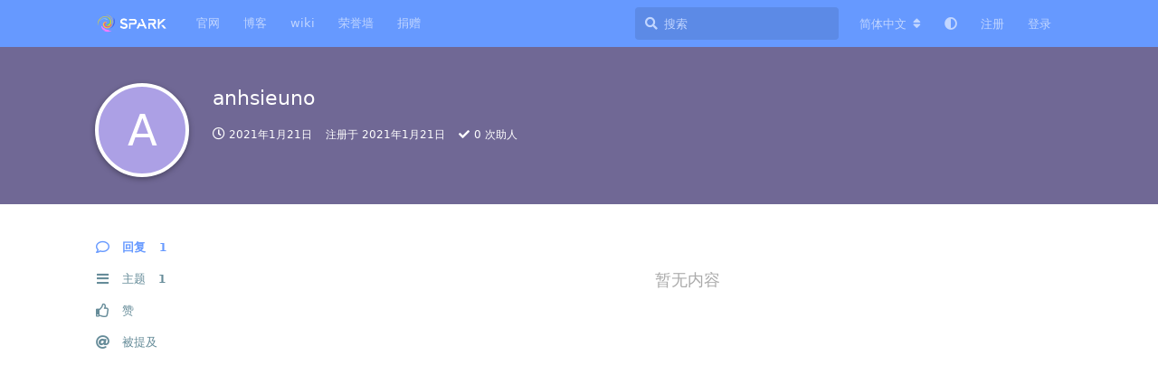

--- FILE ---
content_type: text/html; charset=utf-8
request_url: https://bbs.spark-app.store/u/anhsieuno
body_size: 14888
content:
<!doctype html>
<html  dir="ltr"        lang="zh-Hans" >
    <head>
        <meta charset="utf-8">
        <title>anhsieuno - Spark forum-星火开源社区</title>

        <link rel="canonical" href="https://bbs.spark-app.store/u/anhsieuno">
<link rel="preload" href="https://bbs.spark-app.store/assets/forum.js?v=bf3f1adb" as="script">
<link rel="preload" href="https://bbs.spark-app.store/assets/forum-zh-Hans.js?v=377c1004" as="script">
<link rel="preload" href="https://bbs.spark-app.store/assets/fonts/fa-solid-900.woff2" as="font" type="font/woff2" crossorigin="">
<link rel="preload" href="https://bbs.spark-app.store/assets/fonts/fa-regular-400.woff2" as="font" type="font/woff2" crossorigin="">
<meta name="viewport" content="width=device-width, initial-scale=1, maximum-scale=1, minimum-scale=1">
<meta name="description" content="anhsieuno 的个人资料 | 1 篇主题 | 1 条回复">
<meta name="theme-color" content="#6699ff">
<meta name="application-name" content="Spark forum-星火开源社区">
<meta name="robots" content="index, follow">
<meta name="twitter:card" content="summary_large_image">
<meta name="twitter:image" content="https://bbs.spark-app.store/assets/site-image-qdialphz.png">
<meta name="twitter:title" content="anhsieuno 的个人资料">
<meta name="twitter:description" content="anhsieuno 的个人资料 | 1 篇主题 | 1 条回复">
<meta name="twitter:url" content="https://bbs.spark-app.store/u/anhsieuno">
<meta name="color-scheme" content="light">
<link rel="stylesheet" media="not all and (prefers-color-scheme: dark)" class="nightmode-light" href="https://bbs.spark-app.store/assets/forum.css?v=744fbf76" />
<link rel="stylesheet" media="(prefers-color-scheme: dark)" class="nightmode-dark" href="https://bbs.spark-app.store/assets/forum-dark.css?v=0486d0d6" />
<link rel="shortcut icon" href="https://bbs.spark-app.store/assets/favicon-mxp0vaoc.png">
<meta property="og:site_name" content="Spark forum-星火开源社区">
<meta property="og:type" content="profile">
<meta property="og:image" content="https://bbs.spark-app.store/assets/site-image-qdialphz.png">
<meta property="profile:username" content="anhsieuno">
<meta property="og:title" content="anhsieuno 的个人资料">
<meta property="og:description" content="anhsieuno 的个人资料 | 1 篇主题 | 1 条回复">
<meta property="og:url" content="https://bbs.spark-app.store/u/anhsieuno">
<script type="application/ld+json">[{"@context":"http:\/\/schema.org","@type":"ProfilePage","publisher":{"@type":"Organization","name":"Spark forum-\u661f\u706b\u5f00\u6e90\u793e\u533a","url":"https:\/\/bbs.spark-app.store","description":"Spark forum \u661f\u706b\u5f00\u6e90\u793e\u533a","logo":"https:\/\/bbs.spark-app.store\/assets\/logo-cvodpmlf.png"},"image":"https:\/\/bbs.spark-app.store\/assets\/site-image-qdialphz.png","name":"anhsieuno","dateCreated":"2021-01-21T08:19:38+00:00","commentCount":1,"description":"anhsieuno \u7684\u4e2a\u4eba\u8d44\u6599 | 1 \u7bc7\u4e3b\u9898 | 1 \u6761\u56de\u590d","url":"https:\/\/bbs.spark-app.store\/u\/anhsieuno"},{"@context":"http:\/\/schema.org","@type":"WebSite","url":"https:\/\/bbs.spark-app.store\/","potentialAction":{"@type":"SearchAction","target":"https:\/\/bbs.spark-app.store\/?q={search_term_string}","query-input":"required name=search_term_string"}}]</script>

        <script>
            /* fof/nightmode workaround for browsers without (prefers-color-scheme) CSS media query support */
            if (!window.matchMedia('not all and (prefers-color-scheme), (prefers-color-scheme)').matches) {
                document.querySelector('link.nightmode-light').removeAttribute('media');
            }
        </script>
        

            <meta name="keywords" content="deepin国际论坛, DOSU, 深度论坛, DOSU社区, 国产系统,开源deepin,星火应用商店,spark应用商店,deepin爱好者社区,uos社区,uos爱好者社区,DOSU 社区"/>    <style>
        #yqt{
            background-color: #CDE6C7;
            border-radius: 10px;
            border-width:5px;
            border-style:dashed;
            border-color:#faa755;
            margin-top:5px;
        
    </style>
    </head>

    <body>
        <script>
    function ResumeError() {
    return true;
}
window.onerror = ResumeError;
</script>
<script>
var _hmt = _hmt || [];
(function() {
  var hm = document.createElement("script");
  hm.src = "https://hm.baidu.com/hm.js?adfcf716491709678130a67f314e9482";
  var s = document.getElementsByTagName("script")[0]; 
  s.parentNode.insertBefore(hm, s);
})();
</script>
<!-- 推送
<script src="https://cdn.onesignal.com/sdks/OneSignalSDK.js" async=""></script>
<script>
  var OneSignal = window.OneSignal || [];
  OneSignal.push(function() {
    OneSignal.init({
      appId: "279fa24e-f043-4a82-a1c3-1ad4755ddb05",
    });
  });
</script>
推送结束 -->
<meta name="sogou_site_verification" content="GqztORVNNd"/>
<!--  baidu自动提交  -->
<script>
(function(){
    var bp = document.createElement('script');
    var curProtocol = window.location.protocol.split(':')[0];
    if (curProtocol === 'https') {
        bp.src = 'https://zz.bdstatic.com/linksubmit/push.js';
    }
    else {
        bp.src = 'http://push.zhanzhang.baidu.com/push.js';
    }
    var s = document.getElementsByTagName("script")[0];
    s.parentNode.insertBefore(bp, s);
})();
</script>


<!--  baidu自动提交结束  -->
<!-- pusher开始 -->
<script src="https://js.pusher.com/beams/1.0/push-notifications-cdn.js">
</script>
<script>
  const beamsClient = new PusherPushNotifications.Client({
    instanceId: '68c2b8ac-2c7a-4223-b490-a6d97c0ca239',
  });

  beamsClient.start()
    .then(() => beamsClient.addDeviceInterest('hello'))
    .then(() => console.log('Successfully registered and subscribed!'))
    .catch(console.error);
</script>
<!-- pusher结束 -->

<!--友盟开始
<script type="text/javascript" src="https://s4.cnzz.com/z_stat.php?id=1280172030&web_id=1280172030"></script>
友盟结束-->

<!-- 11111111111 -->


<div id="app" class="App">

    <div id="app-navigation" class="App-navigation"></div>

    <div id="drawer" class="App-drawer">

        <header id="header" class="App-header">
            <div id="header-navigation" class="Header-navigation"></div>
            <div class="container">
                <div class="Header-title">
                    <a href="https://bbs.spark-app.store" id="home-link">
                                                    <img src="https://bbs.spark-app.store/assets/logo-cvodpmlf.png" alt="Spark forum-星火开源社区" class="Header-logo">
                                            </a>
                </div>
                <div id="header-primary" class="Header-primary"></div>
                <div id="header-secondary" class="Header-secondary"></div>
            </div>
        </header>

    </div>

    <main class="App-content">
        <div id="content"></div>

        <div id="flarum-loading" style="display: none">
    正在加载…
</div>

<noscript>
    <div class="Alert">
        <div class="container">
            请使用更现代的浏览器并启用 JavaScript 以获得最佳浏览体验。
        </div>
    </div>
</noscript>

<div id="flarum-loading-error" style="display: none">
    <div class="Alert">
        <div class="container">
            加载论坛时出错，请强制刷新页面重试。
        </div>
    </div>
</div>

<noscript id="flarum-content">
    
</noscript>


        <div class="App-composer">
            <div class="container">
                <div id="composer"></div>
            </div>
        </div>
    </main>

</div>

<script>
(function(){
    var bp = document.createElement('script');
    var curProtocol = window.location.protocol.split(':')[0];
    if (curProtocol === 'https') {
        bp.src = 'https://zz.bdstatic.com/linksubmit/push.js';
    }
    else {
        bp.src = 'http://push.zhanzhang.baidu.com/push.js';
    }
    var s = document.getElementsByTagName("script")[0];
    s.parentNode.insertBefore(bp, s);
})();
</script>
<!--颜色-->
<!--baidu自动推送php-->
<?php include_once("baidu_js_push.php") ?>
<!--baidu自动推送php结束-->
<!--  底部  -->
<!--页脚-->
<style type="text/css">
			
			.aboutinfo{
				line-height: 20px;
				color:gray;
			}
			
			.aboutusw{
				color:gray;
				
			}
                       .botdiv{
				background-color: lightgray;
				padding: 0;
				margin: 0;
				border: 0;
				
			}
		</style>



<center>
<div class="botdiv"><br>
<h4 class="aboutinfo" font-weight="lighter">Copyright © 2020-NOW spark-app.store  <br /> All Rights Reserved Powered by DOSU Development Team</h4>
<h4 class="aboutinfo" font-weight="lighter">星火社区（DOSU社区），隶属于星火团队运营<h4>
<h5>下载服务器由 <a href="https://www.zun.com/?u=C78D6F">简单好用的云服务器(www.zun.com)-尊云 </a>提供支持</h5>
<a href="https://www.zun.com/?u=C78D6F" target="_blank"><img src="https://s2.loli.net/2022/11/23/yRD6427LIn5TgvN.png" ></a>
<h5 class="aboutusw  font-weight="lighter"">By DOSU development team  :   <a href="https://docs.momen.world/" target="_blank">Momen</a> /  <a href="https://www.geekery.cn/" target="_blank">PaperDragon</a> /  <a href="http://blog.wac.ink/" target="_blank">QINGDKJ</a>   / Golden</h5>
<a href="https://chat.shenmo.tech/channel/xing1-huo3-shang1-dian4-jiao1-liu2-pin2-dao4">反馈问题</a>

<!--qq邮箱开始-->
<a target="_blank" href="http://mail.qq.com/cgi-bin/qm_share?t=qm_mailme&email=NVhaWFBbdVFQUEVcW1pGG1pHUg" style="text-decoration:none;"><img src="https://rescdn.qqmail.com/zh_CN/htmledition/images/function/qm_open/ico_mailme_11.png"/></a>
<!--qq邮箱结束-->


</div>

<script type="text/javascript">document.write(unescape("%3Cspan id='cnzz_stat_icon_1278654717'%3E%3C/span%3E%3Cscript src='https://s4.cnzz.com/z_stat.php%3Fid%3D1278654717%26show%3Dpic' type='text/javascript'%3E%3C/script%3E"));</script></script>

</center>

<script type="text/javascript">
			/*
				吆喝！居然找到这里来了……我跟你说 这里真的没有彩蛋……
				
				要彩蛋的话…… 
				
				qingdkj@outlook.com  嘿嘿嘿 这个邮箱是万能滴
				
			*/
		   console.clear();
			function hire(){
				console.clear();
				console.log("HIRE");
				console.log(" From Deepin Operating System User's Community Development Team:\n\n 我们欢迎你！加入我们，和我们一起，为Linux的发展尽一份力！ 谢谢。\n\n Email at qingdkj@qq.com || join QQ team : 942115797");
				
			}
			setTimeout(hire,2000);
			
		</script>

<!-- 外链跳转 -->
<script>
	document.addEventListener('click', event => {
		let t = event.target;
		if (t.matches('.Post-body a[target="_blank"]')) {
			let url = new URL(t.href);
			if (url.origin == document.location.origin) {
				t.removeAttribute('target');
				t.removeAttribute('rel');
			}
		}
	}, false);
</script>



<!-- 1111111111111111 -->
<style>
  :root {
    --nav-size: 44px;
    --dot-size: 10px;
    --accent: #ffffff;
    --overlay: rgba(0, 0, 0, 0.35);
  }
  .Hero.WelcomeHero.FormattedBanner { padding: 0; margin: 0; background: none; }
  .carousel { position: relative; width: 100%; margin: 0; border-radius: 0; overflow: hidden; }
  .viewport { width: 100%; height: 280px; position: relative; }
  .slides { display: flex; height: 100%; position: absolute; left: 0; top: 0; transition: transform 700ms cubic-bezier(.2, .9, .2, 1); }
  .slide { height: 100%; position: relative; display: flex; align-items: center; justify-content: center; background-size: cover; background-position: center; }
  .slide .overlay { position: absolute; inset: 0; background: var(--overlay); display: flex; align-items: center; justify-content: center; padding: 24px; }
  .content { max-width: 900px; text-align: left; color: #fff; }
  .title { font-size: clamp(20px, 4vw, 36px); margin: 0 0 8px; }
  .desc { font-size: clamp(12px, 2vw, 16px); margin: 0 0 14px; opacity: 0.95; }
  .slide-btn { display: inline-block; padding: 10px 18px; border-radius: 8px; background: var(--accent); color: #111; text-decoration: none; font-weight: 600; }
  .nav, .dot { position: absolute; cursor: pointer; z-index: 10; text-decoration: none; color: #fff; }
  .nav { top: 50%; transform: translateY(-50%); width: var(--nav-size); height: var(--nav-size); border-radius: 50%; display: flex; align-items: center; justify-content: center; background: rgba(0, 0, 0, 0.35); backdrop-filter: blur(4px); }
  .nav.left { left: 8px; }
  .nav.right { right: 8px; }
  .nav svg { width: 20px; height: 20px; fill: none; stroke: var(--accent); stroke-width: 2; }
  .dots { position: absolute; left: 50%; transform: translateX(-50%); bottom: 12px; display: flex; gap: 8px; z-index: 10; }
  .dot { width: var(--dot-size); height: var(--dot-size); border-radius: 999px; background: rgba(255, 255, 255, 0.35); border: 0; position: relative; transition: background-color 0.3s, transform 0.3s; }
  .carousel:hover .nav { opacity: 1; }
  @media (max-width: 640px) {
    .viewport { height: 280px; }
    .content { text-align: center; }
    .desc { display: none; }
  }
</style>

<script>
(function(){
  const insertPosition = 'afterbegin'; 
  const logPrefix = '[GXDE-carousel]';
  function log(...args){ console.log(logPrefix, ...args); }

  const carouselHTML = `
    <section class="carousel" data-gxde-inserted="1" aria-roledescription="carousel" aria-label="示例轮播图">
      <div class="viewport">
        <div class="slides">
        <article class="slide" style="background-image:url('https://bbs.spark-app.store/assets/files/2025-11-30/1764513091-233512-apmlinux.png');">
            <div class="overlay">
              <div class="content">
                <h2 class="title">APM:星火下一代 Linux 软件分发解决方案</h2>
                <p class="desc">线下活动！等你来玩！</p>
                <a class="slide-btn" href="https://bbs.spark-app.store/d/2253" target="_blank">了解详情</a>
              </div>
            </div>
            <a class="nav left" aria-label="上一张">
              <svg viewBox="0 0 24 24"><path d="M15 18l-6-6 6-6" stroke-linecap="round" stroke-linejoin="round"></path></svg>
            </a>
            <a class="nav right" aria-label="下一张">
              <svg viewBox="0 0 24 24"><path d="M9 6l6 6-6 6" stroke-linecap="round" stroke-linejoin="round"></path></svg>
            </a>
          </article>      
          <article class="slide" style="background-image:url('https://bbs.spark-app.store/assets/files/2025-11-16/1763296990-750658-meetup.png');">
            <div class="overlay">
              <div class="content">
                <h2 class="title">星火社区11月Meet up即将开始</h2>
                <p class="desc">2025年11月29日 19:00</p>
                <a class="slide-btn" href="https://bbs.spark-app.store/d/2222-xing-huo-she-qu-yue-du-meetupxin-xi" target="_blank">了解详情</a>
              </div>
            </div>
            <a class="nav left" aria-label="上一张">
              <svg viewBox="0 0 24 24"><path d="M15 18l-6-6 6-6" stroke-linecap="round" stroke-linejoin="round"></path></svg>
            </a>
            <a class="nav right" aria-label="下一张">
              <svg viewBox="0 0 24 24"><path d="M9 6l6 6-6 6" stroke-linecap="round" stroke-linejoin="round"></path></svg>
            </a>
          </article>          
          <article class="slide" style="background-image:url('https://www.gxde.top/news/25.2.1/desktop1.jpg');">
            <div class="overlay">
              <div class="content">
                <h2 class="title">GXDE OS 25.2.1更新啦！</h2>
                <p class="desc">引入 dtk6，修复系统 bug 若干</p>
                <a class="slide-btn" href="https://bbs.spark-app.store/d/2184-gxde-os-2521-geng-xin-liao-yin-ru-dtk6xiu-fu-xi-tong-bug-ruo-gan" target="_blank">查看详情</a>
              </div>
            </div>
            <a class="nav left" aria-label="上一张">
              <svg viewBox="0 0 24 24"><path d="M15 18l-6-6 6-6" stroke-linecap="round" stroke-linejoin="round"></path></svg>
            </a>
            <a class="nav right" aria-label="下一张">
              <svg viewBox="0 0 24 24"><path d="M9 6l6 6-6 6" stroke-linecap="round" stroke-linejoin="round"></path></svg>
            </a>
          </article>
          <article class="slide" style="background-image:url('https://bbs.spark-app.store/assets/files/2025-09-09/1757381150-312235-image.png');">
            <div class="overlay">
              <div class="content">
                <h2 class="title">星火应用商店 4.8.3 更新</h2>
                <p class="desc">欢迎反馈问题</p>
                <a class="slide-btn" href="https://bbs.spark-app.store/d/2249" target="_blank">立即反馈</a>
              </div>
            </div>
            <a class="nav left" aria-label="上一张">
              <svg viewBox="0 0 24 24"><path d="M15 18l-6-6 6-6" stroke-linecap="round" stroke-linejoin="round"></path></svg>
            </a>
            <a class="nav right" aria-label="下一张">
              <svg viewBox="0 0 24 24"><path d="M9 6l6 6-6 6" stroke-linecap="round" stroke-linejoin="round"></path></svg>
            </a>
          </article>
          <article class="slide" style="background-image:url('https://images.unsplash.com/photo-1500530855697-b586d89ba3ee?auto=format&fit=crop&w=1400&q=60');">
            <div class="overlay">
              <div class="content">
                <h2 class="title">GXDE OS 入选 Gitee GVP！</h2>
                <p class="desc">Gitee 最有价值开源项目</p>
                <a class="slide-btn" href="https://bbs.spark-app.store/d/2190-gxde-os-cheng-gong-ru-xuan-gitee-gvp-gitee-zui-you-jie-zhi-kai-yuan-xiang-mu" target="_blank">快来围观</a>
              </div>
            </div>
            <a class="nav left" aria-label="上一张">
              <svg viewBox="0 0 24 24"><path d="M15 18l-6-6 6-6" stroke-linecap="round" stroke-linejoin="round"></path></svg>
            </a>
            <a class="nav right" aria-label="下一张">
              <svg viewBox="0 0 24 24"><path d="M9 6l6 6-6 6" stroke-linecap="round" stroke-linejoin="round"></path></svg>
            </a>
          </article>
        </div>
      </div>
      <div class="dots"></div>
    </section>
  `;

  function findHeaderElement() {
    return document.querySelector('header.Hero.WelcomeHero.FormattedBanner');
  }

  function initCarousel(header) {
    const slidesContainer = header.querySelector('.slides');
    const slides = slidesContainer.querySelectorAll('.slide');
    const dotsContainer = header.querySelector('.dots');
    const navLeft = header.querySelectorAll('.nav.left');
    const navRight = header.querySelectorAll('.nav.right');

    const totalSlides = slides.length;
    let currentSlide = 0;
    let autoSlideInterval;

    // 设置自适应宽度
    slidesContainer.style.width = `${100 * totalSlides}%`;
    slides.forEach(slide => {
      slide.style.flex = `0 0 ${100 / totalSlides}%`;
    });

    // 动态生成 dots
    dotsContainer.innerHTML = '';
    slides.forEach((_, index) => {
      const dot = document.createElement('a');
      dot.className = 'dot';
      dot.addEventListener('click', () => goToSlide(index));
      dotsContainer.appendChild(dot);
    });
    const dots = dotsContainer.querySelectorAll('.dot');

    function goToSlide(index) {
      currentSlide = (index + totalSlides) % totalSlides;
      slidesContainer.style.transform = `translateX(-${currentSlide * (100 / totalSlides)}%)`;
      updateDots();
    }
    function updateDots() {
      dots.forEach((dot, index) => {
        dot.style.background = index === currentSlide ? 'var(--accent)' : 'rgba(255, 255, 255, 0.35)';
        dot.style.transform = index === currentSlide ? 'scale(1.1)' : 'scale(1)';
      });
    }
    function startAutoSlide() {
      stopAutoSlide();
      autoSlideInterval = setInterval(() => goToSlide(currentSlide + 1), 5000);
    }
    function stopAutoSlide() {
      clearInterval(autoSlideInterval);
    }

    navLeft.forEach(leftNav => leftNav.addEventListener('click', () => goToSlide(currentSlide - 1)));
    navRight.forEach(rightNav => rightNav.addEventListener('click', () => goToSlide(currentSlide + 1)));

    header.querySelector('.carousel').addEventListener('mouseenter', stopAutoSlide);
    header.querySelector('.carousel').addEventListener('mouseleave', startAutoSlide);

    goToSlide(0);
    startAutoSlide();
  }

  function insertCarousel() {
    const header = findHeaderElement();
    if (!header) return false;
    if (header.querySelector('.carousel[data-gxde-inserted="1"]')) return true;
    header.insertAdjacentHTML(insertPosition, carouselHTML);
    initCarousel(header);
    log('轮播已插入并初始化 (自适应)');
    return true;
  }

  insertCarousel();

  const observer = new MutationObserver(() => {
    insertCarousel();
  });
  observer.observe(document.body, { childList: true, subtree: true });
})();
</script>



        <div id="modal"></div>
        <div id="alerts"></div>

        <script>
            document.getElementById('flarum-loading').style.display = 'block';
            var flarum = {extensions: {}};
        </script>

        <script src="https://bbs.spark-app.store/assets/forum.js?v=bf3f1adb"></script>
<script src="https://bbs.spark-app.store/assets/forum-zh-Hans.js?v=377c1004"></script>

        <script id="flarum-json-payload" type="application/json">{"fof-nightmode.assets.day":"https:\/\/bbs.spark-app.store\/assets\/forum.css?v=744fbf76","fof-nightmode.assets.night":"https:\/\/bbs.spark-app.store\/assets\/forum-dark.css?v=0486d0d6","resources":[{"type":"forums","id":"1","attributes":{"title":"Spark forum-\u661f\u706b\u5f00\u6e90\u793e\u533a","description":"Spark forum \u661f\u706b\u5f00\u6e90\u793e\u533a","showLanguageSelector":true,"baseUrl":"https:\/\/bbs.spark-app.store","basePath":"","baseOrigin":"https:\/\/bbs.spark-app.store","debug":false,"apiUrl":"https:\/\/bbs.spark-app.store\/api","welcomeTitle":"\u6b22\u8fce\u6765\u5230\u661f\u706b\u5f00\u6e90\u793e\u533a\uff01","welcomeMessage":"Welcome to the SOSC!\n","themePrimaryColor":"#6699ff","themeSecondaryColor":"#a9e1f4","logoUrl":"https:\/\/bbs.spark-app.store\/assets\/logo-cvodpmlf.png","faviconUrl":"https:\/\/bbs.spark-app.store\/assets\/favicon-mxp0vaoc.png","headerHtml":"\n\n\u003Cscript\u003E\n    function ResumeError() {\n    return true;\n}\nwindow.onerror = ResumeError;\n\u003C\/script\u003E\n\u003Cscript\u003E\nvar _hmt = _hmt || [];\n(function() {\n  var hm = document.createElement(\u0022script\u0022);\n  hm.src = \u0022https:\/\/hm.baidu.com\/hm.js?adfcf716491709678130a67f314e9482\u0022;\n  var s = document.getElementsByTagName(\u0022script\u0022)[0]; \n  s.parentNode.insertBefore(hm, s);\n})();\n\u003C\/script\u003E\n\u003C!-- \u63a8\u9001\n\u003Cscript src=\u0022https:\/\/cdn.onesignal.com\/sdks\/OneSignalSDK.js\u0022 async=\u0022\u0022\u003E\u003C\/script\u003E\n\u003Cscript\u003E\n  var OneSignal = window.OneSignal || [];\n  OneSignal.push(function() {\n    OneSignal.init({\n      appId: \u0022279fa24e-f043-4a82-a1c3-1ad4755ddb05\u0022,\n    });\n  });\n\u003C\/script\u003E\n\u63a8\u9001\u7ed3\u675f --\u003E\n\u003Cmeta name=\u0022sogou_site_verification\u0022 content=\u0022GqztORVNNd\u0022\/\u003E\n\u003C!--  baidu\u81ea\u52a8\u63d0\u4ea4  --\u003E\n\u003Cscript\u003E\n(function(){\n    var bp = document.createElement(\u0027script\u0027);\n    var curProtocol = window.location.protocol.split(\u0027:\u0027)[0];\n    if (curProtocol === \u0027https\u0027) {\n        bp.src = \u0027https:\/\/zz.bdstatic.com\/linksubmit\/push.js\u0027;\n    }\n    else {\n        bp.src = \u0027http:\/\/push.zhanzhang.baidu.com\/push.js\u0027;\n    }\n    var s = document.getElementsByTagName(\u0022script\u0022)[0];\n    s.parentNode.insertBefore(bp, s);\n})();\n\u003C\/script\u003E\n\n\n\u003C!--  baidu\u81ea\u52a8\u63d0\u4ea4\u7ed3\u675f  --\u003E\n\u003C!-- pusher\u5f00\u59cb --\u003E\n\u003Cscript src=\u0022https:\/\/js.pusher.com\/beams\/1.0\/push-notifications-cdn.js\u0022\u003E\n\u003C\/script\u003E\n\u003Cscript\u003E\n  const beamsClient = new PusherPushNotifications.Client({\n    instanceId: \u002768c2b8ac-2c7a-4223-b490-a6d97c0ca239\u0027,\n  });\n\n  beamsClient.start()\n    .then(() =\u003E beamsClient.addDeviceInterest(\u0027hello\u0027))\n    .then(() =\u003E console.log(\u0027Successfully registered and subscribed!\u0027))\n    .catch(console.error);\n\u003C\/script\u003E\n\u003C!-- pusher\u7ed3\u675f --\u003E\n\n\u003C!--\u53cb\u76df\u5f00\u59cb\n\u003Cscript type=\u0022text\/javascript\u0022 src=\u0022https:\/\/s4.cnzz.com\/z_stat.php?id=1280172030\u0026web_id=1280172030\u0022\u003E\u003C\/script\u003E\n\u53cb\u76df\u7ed3\u675f--\u003E\n\n\u003C!-- 11111111111 --\u003E\n","footerHtml":"\u003Cscript\u003E\n(function(){\n    var bp = document.createElement(\u0027script\u0027);\n    var curProtocol = window.location.protocol.split(\u0027:\u0027)[0];\n    if (curProtocol === \u0027https\u0027) {\n        bp.src = \u0027https:\/\/zz.bdstatic.com\/linksubmit\/push.js\u0027;\n    }\n    else {\n        bp.src = \u0027http:\/\/push.zhanzhang.baidu.com\/push.js\u0027;\n    }\n    var s = document.getElementsByTagName(\u0022script\u0022)[0];\n    s.parentNode.insertBefore(bp, s);\n})();\n\u003C\/script\u003E\n\u003C!--\u989c\u8272--\u003E\n\u003C!--baidu\u81ea\u52a8\u63a8\u9001php--\u003E\n\u003C?php include_once(\u0022baidu_js_push.php\u0022) ?\u003E\n\u003C!--baidu\u81ea\u52a8\u63a8\u9001php\u7ed3\u675f--\u003E\n\u003C!--  \u5e95\u90e8  --\u003E\n\u003C!--\u9875\u811a--\u003E\n\u003Cstyle type=\u0022text\/css\u0022\u003E\n\t\t\t\n\t\t\t.aboutinfo{\n\t\t\t\tline-height: 20px;\n\t\t\t\tcolor:gray;\n\t\t\t}\n\t\t\t\n\t\t\t.aboutusw{\n\t\t\t\tcolor:gray;\n\t\t\t\t\n\t\t\t}\n                       .botdiv{\n\t\t\t\tbackground-color: lightgray;\n\t\t\t\tpadding: 0;\n\t\t\t\tmargin: 0;\n\t\t\t\tborder: 0;\n\t\t\t\t\n\t\t\t}\n\t\t\u003C\/style\u003E\n\n\n\n\u003Ccenter\u003E\n\u003Cdiv class=\u0022botdiv\u0022\u003E\u003Cbr\u003E\n\u003Ch4 class=\u0022aboutinfo\u0022 font-weight=\u0022lighter\u0022\u003ECopyright \u00a9 2020-NOW spark-app.store  \u003Cbr \/\u003E All Rights Reserved Powered by DOSU Development Team\u003C\/h4\u003E\n\u003Ch4 class=\u0022aboutinfo\u0022 font-weight=\u0022lighter\u0022\u003E\u661f\u706b\u793e\u533a\uff08DOSU\u793e\u533a\uff09\uff0c\u96b6\u5c5e\u4e8e\u661f\u706b\u56e2\u961f\u8fd0\u8425\u003Ch4\u003E\n\u003Ch5\u003E\u4e0b\u8f7d\u670d\u52a1\u5668\u7531 \u003Ca href=\u0022https:\/\/www.zun.com\/?u=C78D6F\u0022\u003E\u7b80\u5355\u597d\u7528\u7684\u4e91\u670d\u52a1\u5668(www.zun.com)-\u5c0a\u4e91 \u003C\/a\u003E\u63d0\u4f9b\u652f\u6301\u003C\/h5\u003E\n\u003Ca href=\u0022https:\/\/www.zun.com\/?u=C78D6F\u0022 target=\u0022_blank\u0022\u003E\u003Cimg src=\u0022https:\/\/s2.loli.net\/2022\/11\/23\/yRD6427LIn5TgvN.png\u0022 \u003E\u003C\/a\u003E\n\u003Ch5 class=\u0022aboutusw  font-weight=\u0022lighter\u0022\u0022\u003EBy DOSU development team  :   \u003Ca href=\u0022https:\/\/docs.momen.world\/\u0022 target=\u0022_blank\u0022\u003EMomen\u003C\/a\u003E \/  \u003Ca href=\u0022https:\/\/www.geekery.cn\/\u0022 target=\u0022_blank\u0022\u003EPaperDragon\u003C\/a\u003E \/  \u003Ca href=\u0022http:\/\/blog.wac.ink\/\u0022 target=\u0022_blank\u0022\u003EQINGDKJ\u003C\/a\u003E   \/ Golden\u003C\/h5\u003E\n\u003Ca href=\u0022https:\/\/chat.shenmo.tech\/channel\/xing1-huo3-shang1-dian4-jiao1-liu2-pin2-dao4\u0022\u003E\u53cd\u9988\u95ee\u9898\u003C\/a\u003E\n\n\u003C!--qq\u90ae\u7bb1\u5f00\u59cb--\u003E\n\u003Ca target=\u0022_blank\u0022 href=\u0022http:\/\/mail.qq.com\/cgi-bin\/qm_share?t=qm_mailme\u0026email=NVhaWFBbdVFQUEVcW1pGG1pHUg\u0022 style=\u0022text-decoration:none;\u0022\u003E\u003Cimg src=\u0022https:\/\/rescdn.qqmail.com\/zh_CN\/htmledition\/images\/function\/qm_open\/ico_mailme_11.png\u0022\/\u003E\u003C\/a\u003E\n\u003C!--qq\u90ae\u7bb1\u7ed3\u675f--\u003E\n\n\n\u003C\/div\u003E\n\n\u003Cscript type=\u0022text\/javascript\u0022\u003Edocument.write(unescape(\u0022%3Cspan id=\u0027cnzz_stat_icon_1278654717\u0027%3E%3C\/span%3E%3Cscript src=\u0027https:\/\/s4.cnzz.com\/z_stat.php%3Fid%3D1278654717%26show%3Dpic\u0027 type=\u0027text\/javascript\u0027%3E%3C\/script%3E\u0022));\u003C\/script\u003E\u003C\/script\u003E\n\n\u003C\/center\u003E\n\n\u003Cscript type=\u0022text\/javascript\u0022\u003E\n\t\t\t\/*\n\t\t\t\t\u5406\u559d\uff01\u5c45\u7136\u627e\u5230\u8fd9\u91cc\u6765\u4e86\u2026\u2026\u6211\u8ddf\u4f60\u8bf4 \u8fd9\u91cc\u771f\u7684\u6ca1\u6709\u5f69\u86cb\u2026\u2026\n\t\t\t\t\n\t\t\t\t\u8981\u5f69\u86cb\u7684\u8bdd\u2026\u2026 \n\t\t\t\t\n\t\t\t\tqingdkj@outlook.com  \u563f\u563f\u563f \u8fd9\u4e2a\u90ae\u7bb1\u662f\u4e07\u80fd\u6ef4\n\t\t\t\t\n\t\t\t*\/\n\t\t   console.clear();\n\t\t\tfunction hire(){\n\t\t\t\tconsole.clear();\n\t\t\t\tconsole.log(\u0022HIRE\u0022);\n\t\t\t\tconsole.log(\u0022 From Deepin Operating System User\u0027s Community Development Team:\\n\\n \u6211\u4eec\u6b22\u8fce\u4f60\uff01\u52a0\u5165\u6211\u4eec\uff0c\u548c\u6211\u4eec\u4e00\u8d77\uff0c\u4e3aLinux\u7684\u53d1\u5c55\u5c3d\u4e00\u4efd\u529b\uff01 \u8c22\u8c22\u3002\\n\\n Email at qingdkj@qq.com || join QQ team : 942115797\u0022);\n\t\t\t\t\n\t\t\t}\n\t\t\tsetTimeout(hire,2000);\n\t\t\t\n\t\t\u003C\/script\u003E\n\n\u003C!-- \u5916\u94fe\u8df3\u8f6c --\u003E\n\u003Cscript\u003E\n\tdocument.addEventListener(\u0027click\u0027, event =\u003E {\n\t\tlet t = event.target;\n\t\tif (t.matches(\u0027.Post-body a[target=\u0022_blank\u0022]\u0027)) {\n\t\t\tlet url = new URL(t.href);\n\t\t\tif (url.origin == document.location.origin) {\n\t\t\t\tt.removeAttribute(\u0027target\u0027);\n\t\t\t\tt.removeAttribute(\u0027rel\u0027);\n\t\t\t}\n\t\t}\n\t}, false);\n\u003C\/script\u003E\n\n\n\n\u003C!-- 1111111111111111 --\u003E\n\u003Cstyle\u003E\n  :root {\n    --nav-size: 44px;\n    --dot-size: 10px;\n    --accent: #ffffff;\n    --overlay: rgba(0, 0, 0, 0.35);\n  }\n  .Hero.WelcomeHero.FormattedBanner { padding: 0; margin: 0; background: none; }\n  .carousel { position: relative; width: 100%; margin: 0; border-radius: 0; overflow: hidden; }\n  .viewport { width: 100%; height: 280px; position: relative; }\n  .slides { display: flex; height: 100%; position: absolute; left: 0; top: 0; transition: transform 700ms cubic-bezier(.2, .9, .2, 1); }\n  .slide { height: 100%; position: relative; display: flex; align-items: center; justify-content: center; background-size: cover; background-position: center; }\n  .slide .overlay { position: absolute; inset: 0; background: var(--overlay); display: flex; align-items: center; justify-content: center; padding: 24px; }\n  .content { max-width: 900px; text-align: left; color: #fff; }\n  .title { font-size: clamp(20px, 4vw, 36px); margin: 0 0 8px; }\n  .desc { font-size: clamp(12px, 2vw, 16px); margin: 0 0 14px; opacity: 0.95; }\n  .slide-btn { display: inline-block; padding: 10px 18px; border-radius: 8px; background: var(--accent); color: #111; text-decoration: none; font-weight: 600; }\n  .nav, .dot { position: absolute; cursor: pointer; z-index: 10; text-decoration: none; color: #fff; }\n  .nav { top: 50%; transform: translateY(-50%); width: var(--nav-size); height: var(--nav-size); border-radius: 50%; display: flex; align-items: center; justify-content: center; background: rgba(0, 0, 0, 0.35); backdrop-filter: blur(4px); }\n  .nav.left { left: 8px; }\n  .nav.right { right: 8px; }\n  .nav svg { width: 20px; height: 20px; fill: none; stroke: var(--accent); stroke-width: 2; }\n  .dots { position: absolute; left: 50%; transform: translateX(-50%); bottom: 12px; display: flex; gap: 8px; z-index: 10; }\n  .dot { width: var(--dot-size); height: var(--dot-size); border-radius: 999px; background: rgba(255, 255, 255, 0.35); border: 0; position: relative; transition: background-color 0.3s, transform 0.3s; }\n  .carousel:hover .nav { opacity: 1; }\n  @media (max-width: 640px) {\n    .viewport { height: 280px; }\n    .content { text-align: center; }\n    .desc { display: none; }\n  }\n\u003C\/style\u003E\n\n\u003Cscript\u003E\n(function(){\n  const insertPosition = \u0027afterbegin\u0027; \n  const logPrefix = \u0027[GXDE-carousel]\u0027;\n  function log(...args){ console.log(logPrefix, ...args); }\n\n  const carouselHTML = `\n    \u003Csection class=\u0022carousel\u0022 data-gxde-inserted=\u00221\u0022 aria-roledescription=\u0022carousel\u0022 aria-label=\u0022\u793a\u4f8b\u8f6e\u64ad\u56fe\u0022\u003E\n      \u003Cdiv class=\u0022viewport\u0022\u003E\n        \u003Cdiv class=\u0022slides\u0022\u003E\n        \u003Carticle class=\u0022slide\u0022 style=\u0022background-image:url(\u0027https:\/\/bbs.spark-app.store\/assets\/files\/2025-11-30\/1764513091-233512-apmlinux.png\u0027);\u0022\u003E\n            \u003Cdiv class=\u0022overlay\u0022\u003E\n              \u003Cdiv class=\u0022content\u0022\u003E\n                \u003Ch2 class=\u0022title\u0022\u003EAPM:\u661f\u706b\u4e0b\u4e00\u4ee3 Linux \u8f6f\u4ef6\u5206\u53d1\u89e3\u51b3\u65b9\u6848\u003C\/h2\u003E\n                \u003Cp class=\u0022desc\u0022\u003E\u7ebf\u4e0b\u6d3b\u52a8\uff01\u7b49\u4f60\u6765\u73a9\uff01\u003C\/p\u003E\n                \u003Ca class=\u0022slide-btn\u0022 href=\u0022https:\/\/bbs.spark-app.store\/d\/2253\u0022 target=\u0022_blank\u0022\u003E\u4e86\u89e3\u8be6\u60c5\u003C\/a\u003E\n              \u003C\/div\u003E\n            \u003C\/div\u003E\n            \u003Ca class=\u0022nav left\u0022 aria-label=\u0022\u4e0a\u4e00\u5f20\u0022\u003E\n              \u003Csvg viewBox=\u00220 0 24 24\u0022\u003E\u003Cpath d=\u0022M15 18l-6-6 6-6\u0022 stroke-linecap=\u0022round\u0022 stroke-linejoin=\u0022round\u0022\u003E\u003C\/path\u003E\u003C\/svg\u003E\n            \u003C\/a\u003E\n            \u003Ca class=\u0022nav right\u0022 aria-label=\u0022\u4e0b\u4e00\u5f20\u0022\u003E\n              \u003Csvg viewBox=\u00220 0 24 24\u0022\u003E\u003Cpath d=\u0022M9 6l6 6-6 6\u0022 stroke-linecap=\u0022round\u0022 stroke-linejoin=\u0022round\u0022\u003E\u003C\/path\u003E\u003C\/svg\u003E\n            \u003C\/a\u003E\n          \u003C\/article\u003E      \n          \u003Carticle class=\u0022slide\u0022 style=\u0022background-image:url(\u0027https:\/\/bbs.spark-app.store\/assets\/files\/2025-11-16\/1763296990-750658-meetup.png\u0027);\u0022\u003E\n            \u003Cdiv class=\u0022overlay\u0022\u003E\n              \u003Cdiv class=\u0022content\u0022\u003E\n                \u003Ch2 class=\u0022title\u0022\u003E\u661f\u706b\u793e\u533a11\u6708Meet up\u5373\u5c06\u5f00\u59cb\u003C\/h2\u003E\n                \u003Cp class=\u0022desc\u0022\u003E2025\u5e7411\u670829\u65e5 19:00\u003C\/p\u003E\n                \u003Ca class=\u0022slide-btn\u0022 href=\u0022https:\/\/bbs.spark-app.store\/d\/2222-xing-huo-she-qu-yue-du-meetupxin-xi\u0022 target=\u0022_blank\u0022\u003E\u4e86\u89e3\u8be6\u60c5\u003C\/a\u003E\n              \u003C\/div\u003E\n            \u003C\/div\u003E\n            \u003Ca class=\u0022nav left\u0022 aria-label=\u0022\u4e0a\u4e00\u5f20\u0022\u003E\n              \u003Csvg viewBox=\u00220 0 24 24\u0022\u003E\u003Cpath d=\u0022M15 18l-6-6 6-6\u0022 stroke-linecap=\u0022round\u0022 stroke-linejoin=\u0022round\u0022\u003E\u003C\/path\u003E\u003C\/svg\u003E\n            \u003C\/a\u003E\n            \u003Ca class=\u0022nav right\u0022 aria-label=\u0022\u4e0b\u4e00\u5f20\u0022\u003E\n              \u003Csvg viewBox=\u00220 0 24 24\u0022\u003E\u003Cpath d=\u0022M9 6l6 6-6 6\u0022 stroke-linecap=\u0022round\u0022 stroke-linejoin=\u0022round\u0022\u003E\u003C\/path\u003E\u003C\/svg\u003E\n            \u003C\/a\u003E\n          \u003C\/article\u003E          \n          \u003Carticle class=\u0022slide\u0022 style=\u0022background-image:url(\u0027https:\/\/www.gxde.top\/news\/25.2.1\/desktop1.jpg\u0027);\u0022\u003E\n            \u003Cdiv class=\u0022overlay\u0022\u003E\n              \u003Cdiv class=\u0022content\u0022\u003E\n                \u003Ch2 class=\u0022title\u0022\u003EGXDE OS 25.2.1\u66f4\u65b0\u5566\uff01\u003C\/h2\u003E\n                \u003Cp class=\u0022desc\u0022\u003E\u5f15\u5165 dtk6\uff0c\u4fee\u590d\u7cfb\u7edf bug \u82e5\u5e72\u003C\/p\u003E\n                \u003Ca class=\u0022slide-btn\u0022 href=\u0022https:\/\/bbs.spark-app.store\/d\/2184-gxde-os-2521-geng-xin-liao-yin-ru-dtk6xiu-fu-xi-tong-bug-ruo-gan\u0022 target=\u0022_blank\u0022\u003E\u67e5\u770b\u8be6\u60c5\u003C\/a\u003E\n              \u003C\/div\u003E\n            \u003C\/div\u003E\n            \u003Ca class=\u0022nav left\u0022 aria-label=\u0022\u4e0a\u4e00\u5f20\u0022\u003E\n              \u003Csvg viewBox=\u00220 0 24 24\u0022\u003E\u003Cpath d=\u0022M15 18l-6-6 6-6\u0022 stroke-linecap=\u0022round\u0022 stroke-linejoin=\u0022round\u0022\u003E\u003C\/path\u003E\u003C\/svg\u003E\n            \u003C\/a\u003E\n            \u003Ca class=\u0022nav right\u0022 aria-label=\u0022\u4e0b\u4e00\u5f20\u0022\u003E\n              \u003Csvg viewBox=\u00220 0 24 24\u0022\u003E\u003Cpath d=\u0022M9 6l6 6-6 6\u0022 stroke-linecap=\u0022round\u0022 stroke-linejoin=\u0022round\u0022\u003E\u003C\/path\u003E\u003C\/svg\u003E\n            \u003C\/a\u003E\n          \u003C\/article\u003E\n          \u003Carticle class=\u0022slide\u0022 style=\u0022background-image:url(\u0027https:\/\/bbs.spark-app.store\/assets\/files\/2025-09-09\/1757381150-312235-image.png\u0027);\u0022\u003E\n            \u003Cdiv class=\u0022overlay\u0022\u003E\n              \u003Cdiv class=\u0022content\u0022\u003E\n                \u003Ch2 class=\u0022title\u0022\u003E\u661f\u706b\u5e94\u7528\u5546\u5e97 4.8.3 \u66f4\u65b0\u003C\/h2\u003E\n                \u003Cp class=\u0022desc\u0022\u003E\u6b22\u8fce\u53cd\u9988\u95ee\u9898\u003C\/p\u003E\n                \u003Ca class=\u0022slide-btn\u0022 href=\u0022https:\/\/bbs.spark-app.store\/d\/2249\u0022 target=\u0022_blank\u0022\u003E\u7acb\u5373\u53cd\u9988\u003C\/a\u003E\n              \u003C\/div\u003E\n            \u003C\/div\u003E\n            \u003Ca class=\u0022nav left\u0022 aria-label=\u0022\u4e0a\u4e00\u5f20\u0022\u003E\n              \u003Csvg viewBox=\u00220 0 24 24\u0022\u003E\u003Cpath d=\u0022M15 18l-6-6 6-6\u0022 stroke-linecap=\u0022round\u0022 stroke-linejoin=\u0022round\u0022\u003E\u003C\/path\u003E\u003C\/svg\u003E\n            \u003C\/a\u003E\n            \u003Ca class=\u0022nav right\u0022 aria-label=\u0022\u4e0b\u4e00\u5f20\u0022\u003E\n              \u003Csvg viewBox=\u00220 0 24 24\u0022\u003E\u003Cpath d=\u0022M9 6l6 6-6 6\u0022 stroke-linecap=\u0022round\u0022 stroke-linejoin=\u0022round\u0022\u003E\u003C\/path\u003E\u003C\/svg\u003E\n            \u003C\/a\u003E\n          \u003C\/article\u003E\n          \u003Carticle class=\u0022slide\u0022 style=\u0022background-image:url(\u0027https:\/\/images.unsplash.com\/photo-1500530855697-b586d89ba3ee?auto=format\u0026fit=crop\u0026w=1400\u0026q=60\u0027);\u0022\u003E\n            \u003Cdiv class=\u0022overlay\u0022\u003E\n              \u003Cdiv class=\u0022content\u0022\u003E\n                \u003Ch2 class=\u0022title\u0022\u003EGXDE OS \u5165\u9009 Gitee GVP\uff01\u003C\/h2\u003E\n                \u003Cp class=\u0022desc\u0022\u003EGitee \u6700\u6709\u4ef7\u503c\u5f00\u6e90\u9879\u76ee\u003C\/p\u003E\n                \u003Ca class=\u0022slide-btn\u0022 href=\u0022https:\/\/bbs.spark-app.store\/d\/2190-gxde-os-cheng-gong-ru-xuan-gitee-gvp-gitee-zui-you-jie-zhi-kai-yuan-xiang-mu\u0022 target=\u0022_blank\u0022\u003E\u5feb\u6765\u56f4\u89c2\u003C\/a\u003E\n              \u003C\/div\u003E\n            \u003C\/div\u003E\n            \u003Ca class=\u0022nav left\u0022 aria-label=\u0022\u4e0a\u4e00\u5f20\u0022\u003E\n              \u003Csvg viewBox=\u00220 0 24 24\u0022\u003E\u003Cpath d=\u0022M15 18l-6-6 6-6\u0022 stroke-linecap=\u0022round\u0022 stroke-linejoin=\u0022round\u0022\u003E\u003C\/path\u003E\u003C\/svg\u003E\n            \u003C\/a\u003E\n            \u003Ca class=\u0022nav right\u0022 aria-label=\u0022\u4e0b\u4e00\u5f20\u0022\u003E\n              \u003Csvg viewBox=\u00220 0 24 24\u0022\u003E\u003Cpath d=\u0022M9 6l6 6-6 6\u0022 stroke-linecap=\u0022round\u0022 stroke-linejoin=\u0022round\u0022\u003E\u003C\/path\u003E\u003C\/svg\u003E\n            \u003C\/a\u003E\n          \u003C\/article\u003E\n        \u003C\/div\u003E\n      \u003C\/div\u003E\n      \u003Cdiv class=\u0022dots\u0022\u003E\u003C\/div\u003E\n    \u003C\/section\u003E\n  `;\n\n  function findHeaderElement() {\n    return document.querySelector(\u0027header.Hero.WelcomeHero.FormattedBanner\u0027);\n  }\n\n  function initCarousel(header) {\n    const slidesContainer = header.querySelector(\u0027.slides\u0027);\n    const slides = slidesContainer.querySelectorAll(\u0027.slide\u0027);\n    const dotsContainer = header.querySelector(\u0027.dots\u0027);\n    const navLeft = header.querySelectorAll(\u0027.nav.left\u0027);\n    const navRight = header.querySelectorAll(\u0027.nav.right\u0027);\n\n    const totalSlides = slides.length;\n    let currentSlide = 0;\n    let autoSlideInterval;\n\n    \/\/ \u8bbe\u7f6e\u81ea\u9002\u5e94\u5bbd\u5ea6\n    slidesContainer.style.width = `${100 * totalSlides}%`;\n    slides.forEach(slide =\u003E {\n      slide.style.flex = `0 0 ${100 \/ totalSlides}%`;\n    });\n\n    \/\/ \u52a8\u6001\u751f\u6210 dots\n    dotsContainer.innerHTML = \u0027\u0027;\n    slides.forEach((_, index) =\u003E {\n      const dot = document.createElement(\u0027a\u0027);\n      dot.className = \u0027dot\u0027;\n      dot.addEventListener(\u0027click\u0027, () =\u003E goToSlide(index));\n      dotsContainer.appendChild(dot);\n    });\n    const dots = dotsContainer.querySelectorAll(\u0027.dot\u0027);\n\n    function goToSlide(index) {\n      currentSlide = (index + totalSlides) % totalSlides;\n      slidesContainer.style.transform = `translateX(-${currentSlide * (100 \/ totalSlides)}%)`;\n      updateDots();\n    }\n    function updateDots() {\n      dots.forEach((dot, index) =\u003E {\n        dot.style.background = index === currentSlide ? \u0027var(--accent)\u0027 : \u0027rgba(255, 255, 255, 0.35)\u0027;\n        dot.style.transform = index === currentSlide ? \u0027scale(1.1)\u0027 : \u0027scale(1)\u0027;\n      });\n    }\n    function startAutoSlide() {\n      stopAutoSlide();\n      autoSlideInterval = setInterval(() =\u003E goToSlide(currentSlide + 1), 5000);\n    }\n    function stopAutoSlide() {\n      clearInterval(autoSlideInterval);\n    }\n\n    navLeft.forEach(leftNav =\u003E leftNav.addEventListener(\u0027click\u0027, () =\u003E goToSlide(currentSlide - 1)));\n    navRight.forEach(rightNav =\u003E rightNav.addEventListener(\u0027click\u0027, () =\u003E goToSlide(currentSlide + 1)));\n\n    header.querySelector(\u0027.carousel\u0027).addEventListener(\u0027mouseenter\u0027, stopAutoSlide);\n    header.querySelector(\u0027.carousel\u0027).addEventListener(\u0027mouseleave\u0027, startAutoSlide);\n\n    goToSlide(0);\n    startAutoSlide();\n  }\n\n  function insertCarousel() {\n    const header = findHeaderElement();\n    if (!header) return false;\n    if (header.querySelector(\u0027.carousel[data-gxde-inserted=\u00221\u0022]\u0027)) return true;\n    header.insertAdjacentHTML(insertPosition, carouselHTML);\n    initCarousel(header);\n    log(\u0027\u8f6e\u64ad\u5df2\u63d2\u5165\u5e76\u521d\u59cb\u5316 (\u81ea\u9002\u5e94)\u0027);\n    return true;\n  }\n\n  insertCarousel();\n\n  const observer = new MutationObserver(() =\u003E {\n    insertCarousel();\n  });\n  observer.observe(document.body, { childList: true, subtree: true });\n})();\n\u003C\/script\u003E\n","allowSignUp":true,"defaultRoute":"\/all","canViewForum":true,"canStartDiscussion":false,"canSearchUsers":false,"canCreateAccessToken":false,"canModerateAccessTokens":false,"assetsBaseUrl":"https:\/\/bbs.spark-app.store\/assets","canViewFlags":false,"guidelinesUrl":"","canBypassTagCounts":false,"minPrimaryTags":"1","maxPrimaryTags":"20","minSecondaryTags":"0","maxSecondaryTags":"20","allowUsernameMentionFormat":true,"afrux-forum-widgets-core.config":{"instances":[{"id":"justoverclock-welcomebox:WelcomeBoxWdg","extension":"justoverclock-welcomebox","key":"WelcomeBoxWdg","placement":"start_top","position":0},{"id":"afrux-online-users-widget:onlineUsers","extension":"afrux-online-users-widget","key":"onlineUsers","placement":"end","position":0},{"id":"afrux-news-widget:news","extension":"afrux-news-widget","key":"news","placement":"end","position":1}]},"afrux-forum-widgets-core.preferDataWithInitialLoad":true,"displayNameDriver":"nickname","setNicknameOnRegistration":true,"randomizeUsernameOnRegistration":false,"ianm-level-ranks.pointsText":"Lv.","canSeeUserDirectoryLink":false,"userDirectoryDefaultSort":"default","userDirectorySmallCards":false,"userDirectoryDisableGlobalSearchSource":false,"userDirectoryLinkGroupMentions":true,"blogTags":["57"],"blogRedirectsEnabled":"both","blogCommentsEnabled":"1","blogHideTags":"0","blogDefaultImage":null,"blogCategoryHierarchy":"1","blogAddSidebarNav":"1","canApproveBlogPosts":false,"canWriteBlogPosts":false,"stickiest.badge_icon":"fas fa-layer-group","flamoji.auto_hide":true,"flamoji.show_preview":false,"flamoji.show_search":true,"flamoji.show_variants":true,"flamoji.emoji_style":"native","flamoji.emoji_data":"en","flamoji.emoji_version":"12.1","flamoji.initial_category":"smileys","flamoji.show_category_buttons":true,"flamoji.show_recents":true,"flamoji.recents_count":50,"flamoji.specify_categories":"[\u0022smileys\u0022,\u0022people\u0022,\u0022animals\u0022,\u0022food\u0022,\u0022activities\u0022,\u0022travel\u0022,\u0022objects\u0022,\u0022symbols\u0022,\u0022flags\u0022]","sycho-profile-cover.max_size":"2048","flagrow.ads.under-header":"","flagrow.ads.between-posts":"","flagrow.ads.under-nav-items":"\n","flagrow.ads.between-n-posts":"10","flagrow.ads.start-from-post":"0","flagrow.ads.header-only-frontpage":"0","HideGuestBox":true,"justoverclock-welcomebox.UseWidget":false,"imgUrl":"","addItemToArray":"facebook,outlookindia, healthcare24","regexcustom":"","AlsoEmail":false,"CustomRegexp":false,"jslirola.login2seeplus.post":"-1","jslirola.login2seeplus.link":"0","jslirola.login2seeplus.image":"0","jslirola.login2seeplus.php":"0","jslirola.login2seeplus.code":"0","forumCheckinRewarMoney":0,"forumAutoCheckin":1,"forumAutoCheckinDelay":60000,"forumCheckinTimeZone":0,"forumCheckinSuccessPromptType":1,"forumCheckinSuccessPromptText":"\u60a8\u5df2\u8fde\u7eed\u7b7e\u5230[days]\u5929","forumCheckinSuccessPromptRewardText":"","allowCheckIn":false,"synopsis.excerpt_length":50,"synopsis.rich_excerpts":false,"synopsis.excerpt_type":"first","synopsis.disable_when_searching":true,"canRequestUsername":false,"canRequestNickname":false,"passwordlessSignUp":false,"fof-user-bio.maxLength":200,"fof-user-bio.maxLines":0,"fof-upload.canUpload":false,"fof-upload.canDownload":false,"fof-upload.composerButtonVisiblity":"both","fof-socialprofile.allow_external_favicons":true,"fof-share-social.plain-copy":true,"fof-share-social.default":"","fof-share-social.networks":["facebook","twitter","linkedin","reddit","whatsapp","telegram","vkontakte","odnoklassniki","my_mail","qq","qzone","native"],"allowPollOptionImage":false,"fof-oauth":[null,null,{"name":"github","icon":"fab fa-github","priority":0},null,null,null,null],"fof-oauth.only_icons":false,"fof-oauth.popupWidth":580,"fof-oauth.popupHeight":400,"fof-oauth.fullscreenPopup":true,"fofNightMode_autoUnsupportedFallback":1,"fofNightMode.showThemeToggleOnHeaderAlways":true,"fof-nightmode.default_theme":0,"canSaveDrafts":false,"canScheduleDrafts":false,"drafts.enableScheduledDrafts":true,"canSelectBestAnswerOwnPost":true,"useAlternativeBestAnswerUi":true,"showBestAnswerFilterUi":true,"fof-best-answer.show_max_lines":0,"solutionSearchEnabled":true,"bestAnswerDiscussionSidebarJumpButton":false,"themeName":"jianshu","isCopyEnable":true,"isShowCodeLang":true,"popularDiscussionBadgeConditions":[{"comments":10,"views":30}],"kilowhatMailingCanMailAll":false,"kilowhatMailingCanMailIndividual":false,"formattedBannerHtml":"\n\n\u003Ch1\u003E\u6b22\u8fce\u6765\u5230\u661f\u706b\u5f00\u6e90\u793e\u533a\uff01\u003C\/h1\u003E\n\u003Ch1\u003EWelcome to the SOSC!\u003C\/h1\u003E\n\u003Ch3\u003E\u4f60\u8fd8\u6ca1\u6709\u767b\u5f55\u54e6\uff01\u003C\/h3\u003E","formattedBannerDismissible":false,"formattedBannerReplaceWelcomeHero":true,"formattedBannerHideWelcomeHero":false,"categories.keepTagsNav":false,"categories.fullPageDesktop":false,"categories.compactMobile":false,"categories.parentRemoveIcon":false,"categories.parentRemoveDescription":false,"categories.parentRemoveStats":false,"categories.parentRemoveLastDiscussion":false,"categories.childBareIcon":true,"canViewLastSeenAt":false,"afrux-online-users-widget.maxUsers":15,"afrux-news-widget.lines":["\u003Cdiv\u003E\n\u003Cdiv\u003E2025\u5168\u5e74\u6350\u8d60\u4fe1\u606f\u5df2\u6574\u7406\u5b8c\u6bd5\uff01\u003Ca target=\u0022_blank\u0022 href=\u0022https:\/\/bbs.spark-app.store\/d\/282-xing-huo-ying-yong-shang-dian-shou-zhi-ji-lu-ji-yu-suan-202407yi-geng-xin\u0022 \u003E\u67e5\u770b\u8be6\u60c5\u003C\/a\u003E\u003C\/div\u003E\n\u003Cdiv\u003E\u661f\u706b\u5e94\u7528\u5546\u5e97 \u00d7 \u5c0a\u4e91 \u73b0\u5df2\u5f00\u542f\u65b0\u7684\u4e0b\u8f7d\u7ebf\u8def\uff01\u003C\/div\u003E\n\u003Cdiv\u003Eqq\u7fa41:872690351 \u7fa42\uff1a865927727 \u7fa43: 424677882\u003C\/div\u003E\n\u003Cdiv\u003E\u003Ca target=\u0022_blank\u0022 href=\u0022https:\/\/bbs.spark-app.store\/d\/675\u0022\u003E\u52a0\u5165\u661f\u706b\u56e2\u961f\u5427\uff01\u003C\/a\u003E\n\u003Ca href=\u0022https:\/\/gitee.com\/spark-store-project\/spark-store\/stargazers\u0022 rel=\u0022ugc noopener nofollow\u0022 target=\u0022_blank\u0022\u003E\u003Cimg src=\u0022https:\/\/gitee.com\/spark-store-project\/spark-store\/badge\/star.svg?theme=gvp\u0022 title=\u0022\u0022 alt=\u0022star\u0022\u003E\u003C\/a\u003E \u003Ca href=\u0022https:\/\/gitee.com\/spark-store-project\/spark-store\/members\u0022 rel=\u0022ugc noopener nofollow\u0022 target=\u0022_blank\u0022\u003E\u003Cimg src=\u0022https:\/\/gitee.com\/spark-store-project\/spark-store\/badge\/fork.svg?theme=gvp\u0022 title=\u0022\u0022 alt=\u0022fork\u0022\u003E\u003C\/a\u003E\n\u003C\/div\u003E\n\u003C\/div\u003E","\u003Cdiv\u003E\u66f4\u65b0\u516c\u544a\u003C\/div\u003E\n\u003Cdiv\u003E\u003Ca target=\u0022_blank\u0022 href=\u0022https:\/\/bbs.spark-app.store\/d\/2120-gxde-2025-fa-bu-zhi-chi-cong-jiu-ban-sheng-ji-ji-yu-debian-13\u0022\u003EGXDE OS  2025\u53d1\u5e03\uff01\u003C\/a\u003E\u003C\/div\u003E\n\u003Cdiv\u003E\u003Ca target=\u0022_blank\u0022 href=\u0022https:\/\/bbs.spark-app.store\/d\/2146-gxde-for-deepin-25deepin25-neng-yong-shang-gxde-liao\u0022\u003EGXDE For deepin 25\uff1adeepin25 \u80fd\u7528\u4e0a GXDE \u4e86\uff01\u003C\/a\u003E\u003C\/div\u003E\n\u003Cdiv\u003E\u003Ca target=\u0022_blank\u0022 href=\u0022https:\/\/bbs.spark-app.store\/d\/2074-yong-aizhu-shou-jia-chi-ni-de-linuxmomodesk-mindfa-bu\u0022\u003EmomoAI\u52a9\u624b\u53d1\u5e03\uff01\u003C\/a\u003E\u003C\/div\u003E\n\n\n"]},"relationships":{"groups":{"data":[{"type":"groups","id":"1"},{"type":"groups","id":"2"},{"type":"groups","id":"3"},{"type":"groups","id":"4"},{"type":"groups","id":"5"},{"type":"groups","id":"7"},{"type":"groups","id":"8"},{"type":"groups","id":"9"},{"type":"groups","id":"10"},{"type":"groups","id":"11"}]},"tags":{"data":[{"type":"tags","id":"4"},{"type":"tags","id":"5"},{"type":"tags","id":"10"},{"type":"tags","id":"23"},{"type":"tags","id":"24"},{"type":"tags","id":"29"},{"type":"tags","id":"47"},{"type":"tags","id":"51"},{"type":"tags","id":"61"},{"type":"tags","id":"67"},{"type":"tags","id":"68"}]},"links":{"data":[{"type":"links","id":"5"},{"type":"links","id":"8"},{"type":"links","id":"9"},{"type":"links","id":"10"},{"type":"links","id":"11"}]},"onlineUsers":{"data":[]}}},{"type":"groups","id":"1","attributes":{"nameSingular":"\u7ba1\u7406\u5458","namePlural":"\u7ba1\u7406\u7ec4","color":"#B72A2A","icon":"fas fa-wrench","isHidden":0}},{"type":"groups","id":"2","attributes":{"nameSingular":"\u6e38\u5ba2","namePlural":"\u6e38\u5ba2","color":null,"icon":null,"isHidden":0}},{"type":"groups","id":"3","attributes":{"nameSingular":"\u6ce8\u518c\u7528\u6237","namePlural":"\u6ce8\u518c\u7528\u6237","color":null,"icon":null,"isHidden":0}},{"type":"groups","id":"4","attributes":{"nameSingular":"\u7248\u4e3b","namePlural":"\u7248\u4e3b\u7ec4","color":"#80349E","icon":"fas fa-bolt","isHidden":0}},{"type":"groups","id":"5","attributes":{"nameSingular":"Authentication|\u8ba4\u8bc1","namePlural":"\u8ba4\u8bc1\u7ec4","color":"#CD7F32","icon":"fas fa-user-check","isHidden":0}},{"type":"groups","id":"7","attributes":{"nameSingular":"Golden crown","namePlural":"crown","color":" #D4AF37","icon":"fas fa-crown","isHidden":0}},{"type":"groups","id":"8","attributes":{"nameSingular":"Silver crown","namePlural":"crown","color":"","icon":"fas fa-crown","isHidden":0}},{"type":"groups","id":"9","attributes":{"nameSingular":"VIP","namePlural":"VIP","color":"#DC143C","icon":"","isHidden":0}},{"type":"groups","id":"10","attributes":{"nameSingular":"\u661f\u706b\u56e2\u961f","namePlural":"spark-team","color":"#66ccff","icon":"fas fa-star","isHidden":0}},{"type":"groups","id":"11","attributes":{"nameSingular":"\u6b63\u5f0f\u4f1a\u5458","namePlural":"\u6b63\u5f0f\u4f1a\u5458","color":"#66ccff","icon":"fas fa-user","isHidden":0}},{"type":"tags","id":"4","attributes":{"name":"\u793e\u533a\u516c\u544a\u0026\u65b0\u95fb|Bulletin \u0026 News","description":"Official release of Spark Community\n\u661f\u706b\u793e\u533a\u5b98\u65b9\u53d1\u5e03","slug":"bulletin-news","color":"#ff6633","backgroundUrl":null,"backgroundMode":null,"icon":"fas fa-bullhorn","discussionCount":116,"position":0,"defaultSort":null,"isChild":false,"isHidden":false,"lastPostedAt":"2026-01-14T16:20:42+00:00","canStartDiscussion":false,"canAddToDiscussion":false,"subscription":null,"isBlog":false,"richExcerpts":null,"excerptLength":null,"isQnA":true,"reminders":true,"postCount":131}},{"type":"tags","id":"5","attributes":{"name":"\u95ee\u9898\u6c42\u52a9|ask for help ","description":"help with deepin system problems\ndeepin \u7cfb\u7edf\u95ee\u9898\u6c42\u52a9","slug":"ask-for-help","color":"#73d216","backgroundUrl":null,"backgroundMode":null,"icon":"","discussionCount":63,"position":3,"defaultSort":null,"isChild":false,"isHidden":false,"lastPostedAt":"2026-01-20T00:34:35+00:00","canStartDiscussion":false,"canAddToDiscussion":false,"subscription":null,"isBlog":false,"richExcerpts":null,"excerptLength":null,"isQnA":true,"reminders":true,"postCount":182}},{"type":"tags","id":"10","attributes":{"name":"\u4f7f\u7528\u6280\u5de7|skills","description":"Deepin system using skills","slug":"skills","color":"#66cccc","backgroundUrl":null,"backgroundMode":null,"icon":"","discussionCount":72,"position":2,"defaultSort":null,"isChild":false,"isHidden":false,"lastPostedAt":"2025-12-08T11:41:57+00:00","canStartDiscussion":false,"canAddToDiscussion":false,"subscription":null,"isBlog":false,"richExcerpts":null,"excerptLength":null,"isQnA":true,"reminders":true,"postCount":47}},{"type":"tags","id":"23","attributes":{"name":"\u95f2\u804a|Chat","description":"Chat","slug":"Chat","color":"#669999","backgroundUrl":null,"backgroundMode":null,"icon":"fas fa-comment-dots","discussionCount":69,"position":6,"defaultSort":null,"isChild":false,"isHidden":false,"lastPostedAt":"2025-12-16T11:36:37+00:00","canStartDiscussion":false,"canAddToDiscussion":false,"subscription":null,"isBlog":false,"richExcerpts":null,"excerptLength":null,"isQnA":true,"reminders":true,"postCount":6}},{"type":"tags","id":"24","attributes":{"name":"\u7cbe|Essence","description":"\u7cbe\u534e\u8d34\u6587 The essence post","slug":"Essence","color":"#33cc99","backgroundUrl":null,"backgroundMode":null,"icon":"","discussionCount":4,"position":8,"defaultSort":null,"isChild":false,"isHidden":false,"lastPostedAt":"2020-02-17T07:38:40+00:00","canStartDiscussion":false,"canAddToDiscussion":false,"subscription":null,"isBlog":false,"richExcerpts":null,"excerptLength":null,"isQnA":true,"reminders":true,"postCount":0}},{"type":"tags","id":"29","attributes":{"name":"\u56fd\u9645|international","description":"international post","slug":"international","color":"#6699ff","backgroundUrl":null,"backgroundMode":null,"icon":"fas fa-globe-americas","discussionCount":1,"position":7,"defaultSort":null,"isChild":false,"isHidden":false,"lastPostedAt":"2024-11-04T14:49:18+00:00","canStartDiscussion":false,"canAddToDiscussion":false,"subscription":null,"isBlog":false,"richExcerpts":null,"excerptLength":null,"isQnA":true,"reminders":true,"postCount":0}},{"type":"tags","id":"47","attributes":{"name":"\u661f\u706b\u5e94\u7528\u5546\u5e97\u53cd\u9988\u4e2d\u5fc3","description":"","slug":"spark-feedback","color":"#66ccff","backgroundUrl":null,"backgroundMode":null,"icon":"fas fa-question","discussionCount":254,"position":9,"defaultSort":null,"isChild":false,"isHidden":false,"lastPostedAt":"2026-01-07T07:10:49+00:00","canStartDiscussion":false,"canAddToDiscussion":false,"subscription":null,"isBlog":false,"richExcerpts":null,"excerptLength":null,"isQnA":true,"reminders":true,"postCount":134}},{"type":"tags","id":"51","attributes":{"name":"\u661f\u706b\u613f\u671b\u5899|wish wall","description":"\u5199\u4e0b\u4f60\u60f3\u8981\u7684\u5e94\u7528\u5427","slug":"Wish-wall","color":"#f783ac","backgroundUrl":null,"backgroundMode":null,"icon":"fas fa-heart","discussionCount":3,"position":5,"defaultSort":null,"isChild":false,"isHidden":false,"lastPostedAt":"2026-01-03T04:07:32+00:00","canStartDiscussion":false,"canAddToDiscussion":false,"subscription":null,"isBlog":false,"richExcerpts":null,"excerptLength":null,"isQnA":true,"reminders":true,"postCount":41}},{"type":"tags","id":"61","attributes":{"name":"\u5f00\u53d1\u8005\u4e4b\u5bb6|Developer","description":"","slug":"developer","color":"#b7c313","backgroundUrl":null,"backgroundMode":null,"icon":"fa fa-code","discussionCount":17,"position":4,"defaultSort":null,"isChild":false,"isHidden":false,"lastPostedAt":"2025-11-21T23:29:50+00:00","canStartDiscussion":false,"canAddToDiscussion":false,"subscription":null,"isBlog":false,"richExcerpts":null,"excerptLength":null,"isQnA":false,"reminders":false,"postCount":50}},{"type":"tags","id":"67","attributes":{"name":"\u661f\u706b\u9a71\u52a8\u7ba1\u7406","description":"","slug":"spark-driver-management","color":"","backgroundUrl":null,"backgroundMode":null,"icon":"","discussionCount":0,"position":10,"defaultSort":null,"isChild":false,"isHidden":false,"lastPostedAt":null,"canStartDiscussion":false,"canAddToDiscussion":false,"subscription":null,"isBlog":false,"richExcerpts":null,"excerptLength":null,"isQnA":false,"reminders":false,"postCount":0}},{"type":"tags","id":"68","attributes":{"name":"Linux","description":"","slug":"linux","color":"#ffe642","backgroundUrl":null,"backgroundMode":null,"icon":"fab fa-linux","discussionCount":13,"position":1,"defaultSort":null,"isChild":false,"isHidden":false,"lastPostedAt":"2025-11-21T23:29:50+00:00","canStartDiscussion":false,"canAddToDiscussion":false,"subscription":null,"isBlog":false,"richExcerpts":null,"excerptLength":null,"isQnA":false,"reminders":false,"postCount":38}},{"type":"links","id":"5","attributes":{"id":5,"title":"\u6350\u8d60","icon":"","url":"https:\/\/donate.deepinos.org.cn\/donate\/index.html","position":4,"isInternal":false,"isNewtab":true,"useRelMe":0,"isChild":false,"visibility":"everyone"}},{"type":"links","id":"8","attributes":{"id":8,"title":"\u5b98\u7f51","icon":"","url":"https:\/\/www.spark-app.store\/","position":0,"isInternal":false,"isNewtab":true,"useRelMe":0,"isChild":false,"visibility":"everyone"}},{"type":"links","id":"9","attributes":{"id":9,"title":"\u535a\u5ba2","icon":"","url":"\/blog","position":null,"isInternal":true,"isNewtab":false,"useRelMe":0,"isChild":false,"visibility":"everyone"}},{"type":"links","id":"10","attributes":{"id":10,"title":"wiki","icon":"","url":"https:\/\/wiki.spark-app.store\/","position":null,"isInternal":false,"isNewtab":true,"useRelMe":0,"isChild":false,"visibility":"everyone"}},{"type":"links","id":"11","attributes":{"id":11,"title":"\u8363\u8a89\u5899","icon":"","url":"https:\/\/contributor.spark-app.store\/","position":null,"isInternal":false,"isNewtab":true,"useRelMe":0,"isChild":false,"visibility":"everyone"}}],"session":{"userId":0,"csrfToken":"cuHLkDLbjU1rdszWUkCE66eeKcwq8puwT2KBbiNz"},"locales":{"zh-Hans":"\u7b80\u4f53\u4e2d\u6587","en":"English"},"locale":"zh-Hans","fof-follow-tags.following_page_default":"","fof-socialprofile.test":null,"apiDocument":{"data":{"type":"users","id":"370","attributes":{"username":"anhsieuno","displayName":"anhsieuno","avatarUrl":null,"slug":"anhsieuno","joinTime":"2021-01-21T08:19:38+00:00","discussionCount":1,"commentCount":1,"canEdit":false,"canEditCredentials":false,"canEditGroups":false,"canDelete":false,"lastSeenAt":"2021-01-21T08:53:56+00:00","canSuspend":false,"canEditNickname":false,"cover":null,"cover_thumbnail":null,"canSetProfileCover":false,"lastCheckinTime":null,"totalContinuousCheckIn":0,"checkInCompatibleExtensions":["fof-follow-tags"],"canCheckin":true,"canCheckinContinuous":false,"usernameHistory":null,"bio":"","canViewBio":true,"canEditBio":false,"fof-upload-uploadCountCurrent":0,"fof-upload-uploadCountAll":0,"canViewSocialProfile":false,"canEditPolls":false,"canStartPolls":false,"canSelfEditPolls":false,"canVotePolls":false,"bestAnswerCount":0},"relationships":{"groups":{"data":[]}}}}}</script>

        <script>
            const data = JSON.parse(document.getElementById('flarum-json-payload').textContent);
            document.getElementById('flarum-loading').style.display = 'none';

            try {
                flarum.core.app.load(data);
                flarum.core.app.bootExtensions(flarum.extensions);
                flarum.core.app.boot();
            } catch (e) {
                var error = document.getElementById('flarum-loading-error');
                error.innerHTML += document.getElementById('flarum-content').textContent;
                error.style.display = 'block';
                throw e;
            }
        </script>

        
    </body>
</html>
